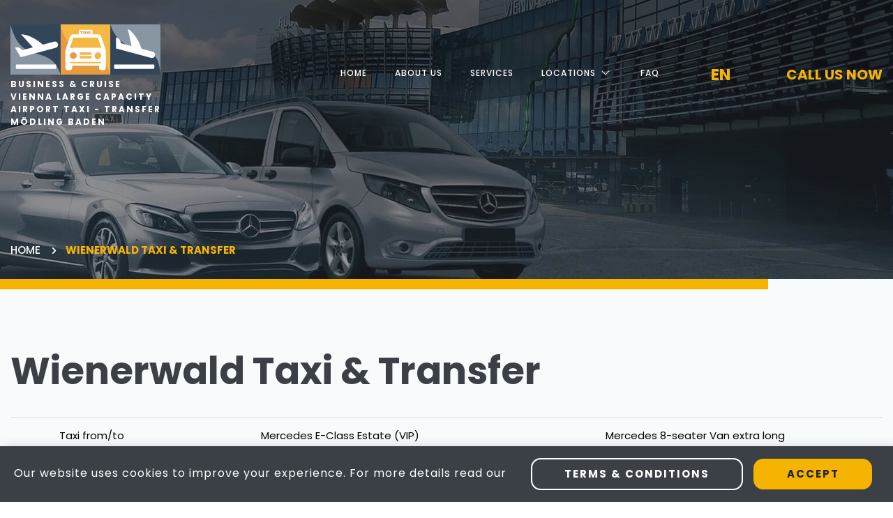

--- FILE ---
content_type: image/svg+xml
request_url: https://www.flughafentaxis-baden-moedling.at/pages/images/loading.svg
body_size: 290
content:
<?xml version="1.0" encoding="UTF-8" standalone="no"?><svg xmlns:svg="http://www.w3.org/2000/svg" xmlns="http://www.w3.org/2000/svg" xmlns:xlink="http://www.w3.org/1999/xlink" version="1.0" width="160px" height="20px" viewBox="0 0 128 16" xml:space="preserve"><rect x="0" y="0" width="100%" height="100%" fill="#F6B400" /><linearGradient id="linear-gradient" gradientTransform="rotate(90)"><stop offset="0%" stop-color="#ffffff" fill-opacity="0" stop-opacity="0.8"/><stop offset="100%" stop-color="#ffffff" fill-opacity="0" stop-opacity="0"/></linearGradient><path d="M-0.8-.8H128.8V16.8H-0.8V-0.8Z" fill="#d4d4d4" fill-opacity="0.17"/><g><path d="M-31.935,16l16-16H-0.1l-16,16H-31.935Zm32,0,16-16H31.9l-16,16H0.065Zm32,0,16-16H63.9l-16,16H32.065Zm32,0,16-16H95.9l-16,16H64.065Zm32,0,16-16H127.9l-16,16H96.065Z" fill="#000000" fill-opacity="1"/><animateTransform attributeName="transform" type="translate" from="32 0" to="0 0" dur="1800ms" repeatCount="indefinite"/></g><path d="M0.8,0.8V15.2H0V0H128V0.8H0.8Z" fill="#9c9c9c" fill-opacity="0.39"/><path d="M127.2,16H0V15.2H127.2V0H128V16h-0.8Z" fill="#a6a6a6" fill-opacity="0.35"/><path d="M0.8,0.8H127.2V9.6H0.8V0.8Z" fill="url(#linear-gradient)" fill-rule="evenodd"/></svg>